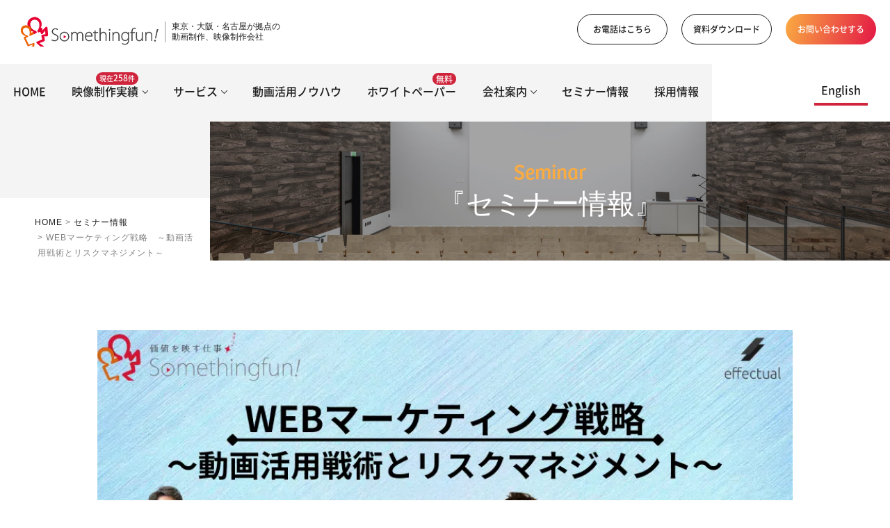

--- FILE ---
content_type: text/html; charset=UTF-8
request_url: https://www.somethingfun.co.jp/seminar/20221122
body_size: 18555
content:
<!DOCTYPE html>
<html lang="ja">

  <head>
    <!-- Google Tag Manager -->
    <script>
    (function(w, d, s, l, i) {
      w[l] = w[l] || [];
      w[l].push({
        'gtm.start': new Date().getTime(),
        event: 'gtm.js'
      });
      var f = d.getElementsByTagName(s)[0],
        j = d.createElement(s),
        dl = l != 'dataLayer' ? '&l=' + l : '';
      j.async = true;
      j.src =
        'https://www.googletagmanager.com/gtm.js?id=' + i + dl;
      f.parentNode.insertBefore(j, f);
    })(window, document, 'script', 'dataLayer', 'GTM-54VWW84');
    </script>
    <!-- End Google Tag Manager -->

    <script defer src="//script.secure-link.jp/swt/c31835668.js"></script>

    <meta charset="UTF-8">
    <meta name="viewport" content="width=device-width,initial-scale=1">
        <link rel="icon" href="https://www.somethingfun.co.jp/wp-content/themes/somethingfun2021/img/common/favicon.ico">

    <style>
    .timelineMessage__message {
      white-space: pre-wrap;
    }

    </style>
        <link rel="stylesheet" href="https://use.typekit.net/ajt0cae.css">
    <link rel="preload" as="font" href="https://www.somethingfun.co.jp/wp-content/themes/somethingfun2021/fonts/NotoSansCJKjp-Medium.woff2" crossorigin>
    <link rel="preload" as="font" href="https://www.somethingfun.co.jp/wp-content/themes/somethingfun2021/fonts/NotoSansCJKjp-Regular.woff2" crossorigin>
    <link rel="preload" as="font" href="https://www.somethingfun.co.jp/wp-content/themes/somethingfun2021/fonts/NotoSansCJKjp-Bold.woff2" crossorigin>

    <meta name='robots' content='index, follow, max-image-preview:large, max-snippet:-1, max-video-preview:-1' />

	<!-- This site is optimized with the Yoast SEO plugin v26.7 - https://yoast.com/wordpress/plugins/seo/ -->
	<title>WEBマーケティング戦略　～動画活用戦術とリスクマネジメント～ - 動画制作・映像制作ならサムシングファン｜大阪･東京･名古屋の動画DX®会社</title>
	<link rel="canonical" href="https://www.somethingfun.co.jp/seminar/20221122" />
	<meta property="og:locale" content="ja_JP" />
	<meta property="og:type" content="article" />
	<meta property="og:title" content="WEBマーケティング戦略　～動画活用戦術とリスクマネジメント～ - 動画制作・映像制作ならサムシングファン｜大阪･東京･名古屋の動画DX®会社" />
	<meta property="og:description" content="【セミナー開催のお知らせ】 Googleマイビジネスを活用した店舗の集客…" />
	<meta property="og:url" content="https://www.somethingfun.co.jp/seminar/20221122" />
	<meta property="og:site_name" content="動画制作・映像制作ならサムシングファン｜大阪･東京･名古屋の動画DX®会社" />
	<meta property="article:modified_time" content="2022-11-12T01:12:43+00:00" />
	<meta property="og:image" content="https://www.somethingfun.co.jp/wp-content/uploads/2022/11/6c866198c2eecf5ffd50a5f2ba93672f.png" />
	<meta property="og:image:width" content="960" />
	<meta property="og:image:height" content="540" />
	<meta property="og:image:type" content="image/png" />
	<meta name="twitter:card" content="summary_large_image" />
	<meta name="twitter:label1" content="推定読み取り時間" />
	<meta name="twitter:data1" content="2分" />
	<script type="application/ld+json" class="yoast-schema-graph">{"@context":"https://schema.org","@graph":[{"@type":"WebPage","@id":"https://www.somethingfun.co.jp/seminar/20221122","url":"https://www.somethingfun.co.jp/seminar/20221122","name":"WEBマーケティング戦略　～動画活用戦術とリスクマネジメント～ - 動画制作・映像制作ならサムシングファン｜大阪･東京･名古屋の動画DX®会社","isPartOf":{"@id":"https://www.somethingfun.co.jp/#website"},"primaryImageOfPage":{"@id":"https://www.somethingfun.co.jp/seminar/20221122#primaryimage"},"image":{"@id":"https://www.somethingfun.co.jp/seminar/20221122#primaryimage"},"thumbnailUrl":"https://www.somethingfun.co.jp/wp-content/uploads/2022/11/6c866198c2eecf5ffd50a5f2ba93672f.png","datePublished":"2022-11-11T02:26:09+00:00","dateModified":"2022-11-12T01:12:43+00:00","breadcrumb":{"@id":"https://www.somethingfun.co.jp/seminar/20221122#breadcrumb"},"inLanguage":"ja","potentialAction":[{"@type":"ReadAction","target":["https://www.somethingfun.co.jp/seminar/20221122"]}]},{"@type":"ImageObject","inLanguage":"ja","@id":"https://www.somethingfun.co.jp/seminar/20221122#primaryimage","url":"https://www.somethingfun.co.jp/wp-content/uploads/2022/11/6c866198c2eecf5ffd50a5f2ba93672f.png","contentUrl":"https://www.somethingfun.co.jp/wp-content/uploads/2022/11/6c866198c2eecf5ffd50a5f2ba93672f.png","width":960,"height":540},{"@type":"BreadcrumbList","@id":"https://www.somethingfun.co.jp/seminar/20221122#breadcrumb","itemListElement":[{"@type":"ListItem","position":1,"name":"HOME","item":"https://www.somethingfun.co.jp/"},{"@type":"ListItem","position":2,"name":"セミナー","item":"https://www.somethingfun.co.jp/seminar"},{"@type":"ListItem","position":3,"name":"WEBマーケティング戦略　～動画活用戦術とリスクマネジメント～"}]},{"@type":"WebSite","@id":"https://www.somethingfun.co.jp/#website","url":"https://www.somethingfun.co.jp/","name":"動画制作・映像制作ならサムシングファン｜大阪･東京･名古屋の動画DX®会社","description":"映像制作、ビデオ撮影、ビデオ制作のお問い合わせ、無料見積もり可能な大阪府大阪市の映像制作会社です。","publisher":{"@id":"https://www.somethingfun.co.jp/#organization"},"alternateName":"株式会社サムシングファン","potentialAction":[{"@type":"SearchAction","target":{"@type":"EntryPoint","urlTemplate":"https://www.somethingfun.co.jp/?s={search_term_string}"},"query-input":{"@type":"PropertyValueSpecification","valueRequired":true,"valueName":"search_term_string"}}],"inLanguage":"ja"},{"@type":"Organization","@id":"https://www.somethingfun.co.jp/#organization","name":"株式会社サムシングファン","url":"https://www.somethingfun.co.jp/","logo":{"@type":"ImageObject","inLanguage":"ja","@id":"https://www.somethingfun.co.jp/#/schema/logo/image/","url":"https://www.somethingfun.co.jp/wp-content/uploads/2021/04/ogp-e1619074237992.png","contentUrl":"https://www.somethingfun.co.jp/wp-content/uploads/2021/04/ogp-e1619074237992.png","width":660,"height":347,"caption":"株式会社サムシングファン"},"image":{"@id":"https://www.somethingfun.co.jp/#/schema/logo/image/"}}]}</script>
	<!-- / Yoast SEO plugin. -->


<link rel='dns-prefetch' href='//cdnjs.cloudflare.com' />
<link rel='dns-prefetch' href='//stats.wp.com' />
<link rel='preconnect' href='//c0.wp.com' />
<script type="text/javascript" id="wpp-js" src="https://www.somethingfun.co.jp/wp-content/plugins/wordpress-popular-posts/assets/js/wpp.min.js?ver=7.3.6" data-sampling="1" data-sampling-rate="100" data-api-url="https://www.somethingfun.co.jp/wp-json/wordpress-popular-posts" data-post-id="39063" data-token="4181040bc6" data-lang="0" data-debug="0"></script>
<link rel="alternate" title="oEmbed (JSON)" type="application/json+oembed" href="https://www.somethingfun.co.jp/wp-json/oembed/1.0/embed?url=https%3A%2F%2Fwww.somethingfun.co.jp%2Fseminar%2F20221122" />
<link rel="alternate" title="oEmbed (XML)" type="text/xml+oembed" href="https://www.somethingfun.co.jp/wp-json/oembed/1.0/embed?url=https%3A%2F%2Fwww.somethingfun.co.jp%2Fseminar%2F20221122&#038;format=xml" />
<style id='wp-img-auto-sizes-contain-inline-css' type='text/css'>
img:is([sizes=auto i],[sizes^="auto," i]){contain-intrinsic-size:3000px 1500px}
/*# sourceURL=wp-img-auto-sizes-contain-inline-css */
</style>
<link rel='stylesheet' id='wordpress-popular-posts-css-css' href='https://www.somethingfun.co.jp/wp-content/plugins/wordpress-popular-posts/assets/css/wpp.css?ver=7.3.6' type='text/css' media='all' />
<link rel='stylesheet' id='style-css' href='https://www.somethingfun.co.jp/wp-content/themes/somethingfun2021/style.css?ver=1.4.7' type='text/css' media='all' />
<link rel="https://api.w.org/" href="https://www.somethingfun.co.jp/wp-json/" /><link rel="alternate" title="JSON" type="application/json" href="https://www.somethingfun.co.jp/wp-json/wp/v2/seminar/39063" /><link rel="EditURI" type="application/rsd+xml" title="RSD" href="https://www.somethingfun.co.jp/xmlrpc.php?rsd" />
<meta name="generator" content="WordPress 6.9" />
<link rel='shortlink' href='https://www.somethingfun.co.jp/?p=39063' />
	<style>img#wpstats{display:none}</style>
		            <style id="wpp-loading-animation-styles">@-webkit-keyframes bgslide{from{background-position-x:0}to{background-position-x:-200%}}@keyframes bgslide{from{background-position-x:0}to{background-position-x:-200%}}.wpp-widget-block-placeholder,.wpp-shortcode-placeholder{margin:0 auto;width:60px;height:3px;background:#dd3737;background:linear-gradient(90deg,#dd3737 0%,#571313 10%,#dd3737 100%);background-size:200% auto;border-radius:3px;-webkit-animation:bgslide 1s infinite linear;animation:bgslide 1s infinite linear}</style>
            <noscript><style id="rocket-lazyload-nojs-css">.rll-youtube-player, [data-lazy-src]{display:none !important;}</style></noscript>    
    <meta name="facebook-domain-verification" content="zgc6q0nifwuuyrsmjpve3run93crc7" />
  <style id='global-styles-inline-css' type='text/css'>
:root{--wp--preset--aspect-ratio--square: 1;--wp--preset--aspect-ratio--4-3: 4/3;--wp--preset--aspect-ratio--3-4: 3/4;--wp--preset--aspect-ratio--3-2: 3/2;--wp--preset--aspect-ratio--2-3: 2/3;--wp--preset--aspect-ratio--16-9: 16/9;--wp--preset--aspect-ratio--9-16: 9/16;--wp--preset--color--black: #000000;--wp--preset--color--cyan-bluish-gray: #abb8c3;--wp--preset--color--white: #ffffff;--wp--preset--color--pale-pink: #f78da7;--wp--preset--color--vivid-red: #cf2e2e;--wp--preset--color--luminous-vivid-orange: #ff6900;--wp--preset--color--luminous-vivid-amber: #fcb900;--wp--preset--color--light-green-cyan: #7bdcb5;--wp--preset--color--vivid-green-cyan: #00d084;--wp--preset--color--pale-cyan-blue: #8ed1fc;--wp--preset--color--vivid-cyan-blue: #0693e3;--wp--preset--color--vivid-purple: #9b51e0;--wp--preset--gradient--vivid-cyan-blue-to-vivid-purple: linear-gradient(135deg,rgb(6,147,227) 0%,rgb(155,81,224) 100%);--wp--preset--gradient--light-green-cyan-to-vivid-green-cyan: linear-gradient(135deg,rgb(122,220,180) 0%,rgb(0,208,130) 100%);--wp--preset--gradient--luminous-vivid-amber-to-luminous-vivid-orange: linear-gradient(135deg,rgb(252,185,0) 0%,rgb(255,105,0) 100%);--wp--preset--gradient--luminous-vivid-orange-to-vivid-red: linear-gradient(135deg,rgb(255,105,0) 0%,rgb(207,46,46) 100%);--wp--preset--gradient--very-light-gray-to-cyan-bluish-gray: linear-gradient(135deg,rgb(238,238,238) 0%,rgb(169,184,195) 100%);--wp--preset--gradient--cool-to-warm-spectrum: linear-gradient(135deg,rgb(74,234,220) 0%,rgb(151,120,209) 20%,rgb(207,42,186) 40%,rgb(238,44,130) 60%,rgb(251,105,98) 80%,rgb(254,248,76) 100%);--wp--preset--gradient--blush-light-purple: linear-gradient(135deg,rgb(255,206,236) 0%,rgb(152,150,240) 100%);--wp--preset--gradient--blush-bordeaux: linear-gradient(135deg,rgb(254,205,165) 0%,rgb(254,45,45) 50%,rgb(107,0,62) 100%);--wp--preset--gradient--luminous-dusk: linear-gradient(135deg,rgb(255,203,112) 0%,rgb(199,81,192) 50%,rgb(65,88,208) 100%);--wp--preset--gradient--pale-ocean: linear-gradient(135deg,rgb(255,245,203) 0%,rgb(182,227,212) 50%,rgb(51,167,181) 100%);--wp--preset--gradient--electric-grass: linear-gradient(135deg,rgb(202,248,128) 0%,rgb(113,206,126) 100%);--wp--preset--gradient--midnight: linear-gradient(135deg,rgb(2,3,129) 0%,rgb(40,116,252) 100%);--wp--preset--font-size--small: 13px;--wp--preset--font-size--medium: 20px;--wp--preset--font-size--large: 36px;--wp--preset--font-size--x-large: 42px;--wp--preset--spacing--20: 0.44rem;--wp--preset--spacing--30: 0.67rem;--wp--preset--spacing--40: 1rem;--wp--preset--spacing--50: 1.5rem;--wp--preset--spacing--60: 2.25rem;--wp--preset--spacing--70: 3.38rem;--wp--preset--spacing--80: 5.06rem;--wp--preset--shadow--natural: 6px 6px 9px rgba(0, 0, 0, 0.2);--wp--preset--shadow--deep: 12px 12px 50px rgba(0, 0, 0, 0.4);--wp--preset--shadow--sharp: 6px 6px 0px rgba(0, 0, 0, 0.2);--wp--preset--shadow--outlined: 6px 6px 0px -3px rgb(255, 255, 255), 6px 6px rgb(0, 0, 0);--wp--preset--shadow--crisp: 6px 6px 0px rgb(0, 0, 0);}:where(.is-layout-flex){gap: 0.5em;}:where(.is-layout-grid){gap: 0.5em;}body .is-layout-flex{display: flex;}.is-layout-flex{flex-wrap: wrap;align-items: center;}.is-layout-flex > :is(*, div){margin: 0;}body .is-layout-grid{display: grid;}.is-layout-grid > :is(*, div){margin: 0;}:where(.wp-block-columns.is-layout-flex){gap: 2em;}:where(.wp-block-columns.is-layout-grid){gap: 2em;}:where(.wp-block-post-template.is-layout-flex){gap: 1.25em;}:where(.wp-block-post-template.is-layout-grid){gap: 1.25em;}.has-black-color{color: var(--wp--preset--color--black) !important;}.has-cyan-bluish-gray-color{color: var(--wp--preset--color--cyan-bluish-gray) !important;}.has-white-color{color: var(--wp--preset--color--white) !important;}.has-pale-pink-color{color: var(--wp--preset--color--pale-pink) !important;}.has-vivid-red-color{color: var(--wp--preset--color--vivid-red) !important;}.has-luminous-vivid-orange-color{color: var(--wp--preset--color--luminous-vivid-orange) !important;}.has-luminous-vivid-amber-color{color: var(--wp--preset--color--luminous-vivid-amber) !important;}.has-light-green-cyan-color{color: var(--wp--preset--color--light-green-cyan) !important;}.has-vivid-green-cyan-color{color: var(--wp--preset--color--vivid-green-cyan) !important;}.has-pale-cyan-blue-color{color: var(--wp--preset--color--pale-cyan-blue) !important;}.has-vivid-cyan-blue-color{color: var(--wp--preset--color--vivid-cyan-blue) !important;}.has-vivid-purple-color{color: var(--wp--preset--color--vivid-purple) !important;}.has-black-background-color{background-color: var(--wp--preset--color--black) !important;}.has-cyan-bluish-gray-background-color{background-color: var(--wp--preset--color--cyan-bluish-gray) !important;}.has-white-background-color{background-color: var(--wp--preset--color--white) !important;}.has-pale-pink-background-color{background-color: var(--wp--preset--color--pale-pink) !important;}.has-vivid-red-background-color{background-color: var(--wp--preset--color--vivid-red) !important;}.has-luminous-vivid-orange-background-color{background-color: var(--wp--preset--color--luminous-vivid-orange) !important;}.has-luminous-vivid-amber-background-color{background-color: var(--wp--preset--color--luminous-vivid-amber) !important;}.has-light-green-cyan-background-color{background-color: var(--wp--preset--color--light-green-cyan) !important;}.has-vivid-green-cyan-background-color{background-color: var(--wp--preset--color--vivid-green-cyan) !important;}.has-pale-cyan-blue-background-color{background-color: var(--wp--preset--color--pale-cyan-blue) !important;}.has-vivid-cyan-blue-background-color{background-color: var(--wp--preset--color--vivid-cyan-blue) !important;}.has-vivid-purple-background-color{background-color: var(--wp--preset--color--vivid-purple) !important;}.has-black-border-color{border-color: var(--wp--preset--color--black) !important;}.has-cyan-bluish-gray-border-color{border-color: var(--wp--preset--color--cyan-bluish-gray) !important;}.has-white-border-color{border-color: var(--wp--preset--color--white) !important;}.has-pale-pink-border-color{border-color: var(--wp--preset--color--pale-pink) !important;}.has-vivid-red-border-color{border-color: var(--wp--preset--color--vivid-red) !important;}.has-luminous-vivid-orange-border-color{border-color: var(--wp--preset--color--luminous-vivid-orange) !important;}.has-luminous-vivid-amber-border-color{border-color: var(--wp--preset--color--luminous-vivid-amber) !important;}.has-light-green-cyan-border-color{border-color: var(--wp--preset--color--light-green-cyan) !important;}.has-vivid-green-cyan-border-color{border-color: var(--wp--preset--color--vivid-green-cyan) !important;}.has-pale-cyan-blue-border-color{border-color: var(--wp--preset--color--pale-cyan-blue) !important;}.has-vivid-cyan-blue-border-color{border-color: var(--wp--preset--color--vivid-cyan-blue) !important;}.has-vivid-purple-border-color{border-color: var(--wp--preset--color--vivid-purple) !important;}.has-vivid-cyan-blue-to-vivid-purple-gradient-background{background: var(--wp--preset--gradient--vivid-cyan-blue-to-vivid-purple) !important;}.has-light-green-cyan-to-vivid-green-cyan-gradient-background{background: var(--wp--preset--gradient--light-green-cyan-to-vivid-green-cyan) !important;}.has-luminous-vivid-amber-to-luminous-vivid-orange-gradient-background{background: var(--wp--preset--gradient--luminous-vivid-amber-to-luminous-vivid-orange) !important;}.has-luminous-vivid-orange-to-vivid-red-gradient-background{background: var(--wp--preset--gradient--luminous-vivid-orange-to-vivid-red) !important;}.has-very-light-gray-to-cyan-bluish-gray-gradient-background{background: var(--wp--preset--gradient--very-light-gray-to-cyan-bluish-gray) !important;}.has-cool-to-warm-spectrum-gradient-background{background: var(--wp--preset--gradient--cool-to-warm-spectrum) !important;}.has-blush-light-purple-gradient-background{background: var(--wp--preset--gradient--blush-light-purple) !important;}.has-blush-bordeaux-gradient-background{background: var(--wp--preset--gradient--blush-bordeaux) !important;}.has-luminous-dusk-gradient-background{background: var(--wp--preset--gradient--luminous-dusk) !important;}.has-pale-ocean-gradient-background{background: var(--wp--preset--gradient--pale-ocean) !important;}.has-electric-grass-gradient-background{background: var(--wp--preset--gradient--electric-grass) !important;}.has-midnight-gradient-background{background: var(--wp--preset--gradient--midnight) !important;}.has-small-font-size{font-size: var(--wp--preset--font-size--small) !important;}.has-medium-font-size{font-size: var(--wp--preset--font-size--medium) !important;}.has-large-font-size{font-size: var(--wp--preset--font-size--large) !important;}.has-x-large-font-size{font-size: var(--wp--preset--font-size--x-large) !important;}
/*# sourceURL=global-styles-inline-css */
</style>
</head>

  <body class="wp-singular seminar-template-default single single-seminar postid-39063 wp-theme-somethingfun2021">
    <!-- Google Tag Manager (noscript) -->
    <noscript><iframe src="https://www.googletagmanager.com/ns.html?id=GTM-54VWW84" height="0" width="0"
        style="display:none;visibility:hidden"></iframe></noscript>
    <!-- End Google Tag Manager (noscript) -->
        <header class="header js-header">
            <div class="header__logo">
        <a href="https://www.somethingfun.co.jp/"><img width="217" height="49" src="data:image/svg+xml,%3Csvg%20xmlns='http://www.w3.org/2000/svg'%20viewBox='0%200%20217%2049'%3E%3C/svg%3E"
            alt="株式会社サムシングファン" data-lazy-src="https://www.somethingfun.co.jp/wp-content/themes/somethingfun2021/img/common/logo.png?ver2"><noscript><img width="217" height="49" src="https://www.somethingfun.co.jp/wp-content/themes/somethingfun2021/img/common/logo.png?ver2"
            alt="株式会社サムシングファン"></noscript></a>
        <p class="header__des">東京・大阪・名古屋が拠点の<br>
          動画制作、映像制作会社</p>
      </div>
                  <nav class="header__nav">
        <ul>
          <li class="header__en -md">
                        <a href="https://www.somethingfun.co.jp/en">English</a>
                      </li>
          <li><a href="#" class="js-pctelbtn btn -header -hover-grad"><span>お電話はこちら</span></a></li>

          <li><a target="_blank" href="https://www.somethingfun.co.jp/cv-test?c=wf07386703&slug=20221122"
              class="btn -header -hover-grad">資料ダウンロード</a></li>
          <li><a target="_blank" href="https://www.somethingfun.co.jp/cv-test?c=wf02933053&slug=20221122"
              class="btn -header -grad">お問い合わせする</a></li>
        </ul>
      </nav>
      <nav class="header2__nav-sp">
        <ul>

          <li>
            <a target="_blank" href="https://www.somethingfun.co.jp/cv-test?c=wf02933053">
              <svg width="24" height="18" viewBox="0 0 24 18">
                <path d="M0,3V21H24V3ZM21.518,5,12,12.713,2.482,5H21.518ZM2,19V7.183l10,8.1,10-8.1V19Z"
                  transform="translate(0 -3)" />
              </svg>
            </a>
          </li>
          <li>
            <button class="sp-menu" id="drawer_btn">
              <span class="sp-menu__bar-1"></span>
              <span class="sp-menu__bar-2"></span>
              <span class="sp-menu__bar-3"></span>
            </button>
          </li>
        </ul>
      </nav>
                  <nav class="drawer2" id="drawer">
        <ul class="drawer2__list">
          <li><a href="https://www.somethingfun.co.jp">HOME</a></li>
          <li>
            <a href="https://www.somethingfun.co.jp/cases">映像制作実績<span
                class="case-num">現在<span>258</span>件</span></a>
          </li>
          <li>
            <a href="https://www.somethingfun.co.jp/customers">お客様の声</a>
          </li>
          <li><a href="https://www.somethingfun.co.jp/service">サービス</a></li>
          <li class="drawer2__rec -sp"><a
              href="https://www.somethingfun.co.jp/video-utilization">動画DX®︎のススメ</a></li>
          <li><a href="https://www.somethingfun.co.jp/video_tips">動画活用ノウハウ</a></li>
          <li><a href="https://www.somethingfun.co.jp/whplist">ホワイトペーパー<span class="case-num -free">無料</span></a></li>
          <li><a href="https://www.somethingfun.co.jp/company/">会社案内</a></li>
          <li><a href="https://www.somethingfun.co.jp/seminar/">セミナー情報</a></li>
          <li><a href="https://www.somethingfun.co.jp/recruit/">採用情報</a></li>
          <li class="header__en -sp u-hidden-pc">
                        <a href="https://www.somethingfun.co.jp/en">English</a>
                      </li>
        </ul>
      </nav>
      <div class="drawer2__shade" id="drawer_shade"></div>
      <div class="js-pctel pctel__wrap">
        <div class="box-a">

          <div class="box-a__body">
            <div class="box-a__body-inner pctel">
              <svg class="js-spyelclose pctel__close u-hidden-pc" width="14" viewBox="0 0 512.001 512.001">
                <path
                  d="M284.286 256.002L506.143 34.144c7.811-7.811 7.811-20.475 0-28.285-7.811-7.81-20.475-7.811-28.285 0L256 227.717 34.143 5.859c-7.811-7.811-20.475-7.811-28.285 0-7.81 7.811-7.811 20.475 0 28.285l221.857 221.857L5.858 477.859c-7.811 7.811-7.811 20.475 0 28.285a19.938 19.938 0 0014.143 5.857 19.94 19.94 0 0014.143-5.857L256 284.287l221.857 221.857c3.905 3.905 9.024 5.857 14.143 5.857s10.237-1.952 14.143-5.857c7.811-7.811 7.811-20.475 0-28.285L284.286 256.002z" />
              </svg>
              <p class="pctel__text-1">お電話でのお問い合わせ無料</p>
              <p class="pctel__text-2">受付時間　平日　<span>10:00~19:00</span></p>

              <div class="pctel__unit">
                <p class="pctel__branch-en">Tokyo</p>
                <p class="pctel__branch">東京</p>
                <p class="pctel__tel"><a class="tel__link" href="tel:0362615375">03-6261-5375</a></p>
              </div>
              <div class="pctel__unit">
                <p class="pctel__branch-en">Osaka</p>
                <p class="pctel__branch">大阪</p>
                <p class="pctel__tel"> <a class="tel__link" href="tel:0664553633">06-6455-3633</a></p>
              </div>
              <div class="pctel__unit">
                <p class="pctel__branch-en">Nagoya</p>
                <p class="pctel__branch">名古屋</p>
                <p class="pctel__tel"> <a class="tel__link" href="tel:0526845990">052-684-5990</a></p>
              </div>

            </div>
          </div>
        </div>
      </div>

    </header>
    <div class="header__en -pc">
            <a href="https://www.somethingfun.co.jp/en">English</a>
          </div>
    <nav class="gnav gnav2">
  <ul>
  <li><a href="https://www.somethingfun.co.jp">HOME</a></li>
  <li>
    <ul>
      <li class="drop_inner">
        <div class="tit"><a href="https://www.somethingfun.co.jp/cases">映像制作実績TOP</a></div>
        <div class="">
          <div class="wrap-cases-category">
            <span class="stit">よく検索されるカテゴリ</span>
            <ul class="flex">
              <li><a href="https://www.somethingfun.co.jp/cases?_sft_case_cate_use=service"
                  class="btn-category"><span>商品・サービス紹介</span></a></li>
              <li><a href="https://www.somethingfun.co.jp/cases?_sft_case_cate_use=branding"
                  class="btn-category"><span>ブランディング</span></a></li>
              <li><a href="https://www.somethingfun.co.jp/cases?_sft_case_cate_use=recruit"
                  class="btn-category"><span>リクルート(採用)</span></a></li>
              <li><a href="https://www.somethingfun.co.jp/cases?_sft_case_cate_use=pr"
                  class="btn-category"><span>広報PR・IR・動画広告</span></a></li>
              <li><a href="https://www.somethingfun.co.jp/cases?_sft_case_cate_use=elearning"
                  class="btn-category"><span>教育・Eラーニング</span></a></li>
              <li><a href="https://www.somethingfun.co.jp/cases?_sft_case_cate_type=animation"
                  class="btn-category"><span>アニメーション</span></a></li>
              <li><a href="https://www.somethingfun.co.jp/cases?_sft_case_cate_image=moving"
                  class="btn-category"><span>感動的</span></a></li>
              <li><a href="https://www.somethingfun.co.jp/cases?_sft_case_cate_image=cool"
                  class="btn-category"><span>かっこいい</span></a></li>
              <li><a href="https://www.somethingfun.co.jp/cases?_sft_case_cate_genre=it" class="btn-category"><span>IT /
                    ソフトウェア</span></a></li>
              <li><a href="https://www.somethingfun.co.jp/cases?_sft_case_cate_fee=0-30"
                  class="btn-category"><span>〜30万円</span></a></li>


            </ul>
          </div>
          <div class="wrap-cases-customers">
            <span class="stit"><a href="https://www.somethingfun.co.jp/customers">お客様の声</a></span>
          </div>
        </div>
      </li>
    </ul>
    <a class="-parent" href="https://www.somethingfun.co.jp/cases">映像制作実績<span
        class="case-num">現在<span>258</span>件</span></a>




  </li>
  <li class="nav-item">
    <ul class="">
      <li class="drop_inner">
        <div class="tit -service"><a href="https://www.somethingfun.co.jp/service">サービスTOP</a></div>
        <div class="grid grid-4col">
          <div class="wrap-menu-video">
            <span class="stit -service">動画制作・映像制作</span>
            <ul class="flex menu-service-list -lg">
              <li><a href="https://www.somethingfun.co.jp/service/videoproduction"><img
                    src="data:image/svg+xml,%3Csvg%20xmlns='http://www.w3.org/2000/svg'%20viewBox='0%200%2080%2060'%3E%3C/svg%3E" alt="動画制作" class="thumb" width="80px"
                    height="60px" data-lazy-src="https://www.somethingfun.co.jp/wp-content/themes/somethingfun2021/img/common/nav-service-videoproduction.png"><noscript><img
                    src="https://www.somethingfun.co.jp/wp-content/themes/somethingfun2021/img/common/nav-service-videoproduction.png" alt="動画制作" class="thumb" width="80px"
                    height="60px"></noscript><span>動画・映像制作</span></a></li>
              <li><a href="https://www.somethingfun.co.jp/service/live"><img src="data:image/svg+xml,%3Csvg%20xmlns='http://www.w3.org/2000/svg'%20viewBox='0%200%2080%2060'%3E%3C/svg%3E"
                    alt="LIVE配信" class="thumb" width="80px" height="60px" data-lazy-src="https://www.somethingfun.co.jp/wp-content/themes/somethingfun2021/img/common/nav-service-live.png"><noscript><img src="https://www.somethingfun.co.jp/wp-content/themes/somethingfun2021/img/common/nav-service-live.png"
                    alt="LIVE配信" class="thumb" width="80px" height="60px"></noscript><span>LIVE配信</span></a></li>
              <li><a href="https://www.somethingfun.co.jp/service/drone"><img src="data:image/svg+xml,%3Csvg%20xmlns='http://www.w3.org/2000/svg'%20viewBox='0%200%2080%2060'%3E%3C/svg%3E"
                    alt="ドローン撮影" class="thumb" width="80px" height="60px" data-lazy-src="https://www.somethingfun.co.jp/wp-content/themes/somethingfun2021/img/common/nav-service-drone.png"><noscript><img src="https://www.somethingfun.co.jp/wp-content/themes/somethingfun2021/img/common/nav-service-drone.png"
                    alt="ドローン撮影" class="thumb" width="80px" height="60px"></noscript><span>ドローン撮影</span></a></li>
              <li><a href="https://www.somethingfun.co.jp/service/studio"><img src="data:image/svg+xml,%3Csvg%20xmlns='http://www.w3.org/2000/svg'%20viewBox='0%200%2080%2060'%3E%3C/svg%3E"
                    alt="スタジオ収録" class="thumb" width="80px" height="60px" data-lazy-src="https://www.somethingfun.co.jp/wp-content/themes/somethingfun2021/img/common/nav-service-studio.png"><noscript><img src="https://www.somethingfun.co.jp/wp-content/themes/somethingfun2021/img/common/nav-service-studio.png"
                    alt="スタジオ収録" class="thumb" width="80px" height="60px"></noscript><span>スタジオ収録</span></a></li>
              <li><a href="https://www.somethingfun.co.jp/service/vend"><img src="data:image/svg+xml,%3Csvg%20xmlns='http://www.w3.org/2000/svg'%20viewBox='0%200%2080%2060'%3E%3C/svg%3E"
                    alt="30秒のアニメーション動画VEND" class="thumb" width="80px"
                    height="60px" data-lazy-src="https://www.somethingfun.co.jp/wp-content/themes/somethingfun2021/img/common/nav-service-vend.png"><noscript><img src="https://www.somethingfun.co.jp/wp-content/themes/somethingfun2021/img/common/nav-service-vend.png"
                    alt="30秒のアニメーション動画VEND" class="thumb" width="80px"
                    height="60px"></noscript><span>30秒のアニメーション動画<br>VEND</span></a>
              </li>
              <li><a target="_blank" href="https://www.moviesupport.jp/"><img
                    src="data:image/svg+xml,%3Csvg%20xmlns='http://www.w3.org/2000/svg'%20viewBox='0%200%2080%2060'%3E%3C/svg%3E" alt="映像制作者育成" class="thumb" width="80px"
                    height="60px" data-lazy-src="https://www.somethingfun.co.jp/wp-content/themes/somethingfun2021/img/common/nav-service-education.png"><noscript><img
                    src="https://www.somethingfun.co.jp/wp-content/themes/somethingfun2021/img/common/nav-service-education.png" alt="映像制作者育成" class="thumb" width="80px"
                    height="60px"></noscript><span>映像制作者育成</span></a></li>
              <li><a target="_blank" href="https://www.somethingfun.co.jp/dooonut"><img
                    src="data:image/svg+xml,%3Csvg%20xmlns='http://www.w3.org/2000/svg'%20viewBox='0%200%2080%2060'%3E%3C/svg%3E" alt="動画分析ツールDOOONUT(ドーナツ)" class="thumb"
                    width="80px" height="60px" data-lazy-src="https://www.somethingfun.co.jp/wp-content/themes/somethingfun2021/img/common/nav-service-dooonut.png"><noscript><img
                    src="https://www.somethingfun.co.jp/wp-content/themes/somethingfun2021/img/common/nav-service-dooonut.png" alt="動画分析ツールDOOONUT(ドーナツ)" class="thumb"
                    width="80px" height="60px"></noscript><span>動画分析ツールDOOONUT<br> (ドーナツ)</span></a></li>
              <li><a href="https://www.somethingfun.co.jp/video-utilization"><img src="data:image/svg+xml,%3Csvg%20xmlns='http://www.w3.org/2000/svg'%20viewBox='0%200%2080%2060'%3E%3C/svg%3E"
                    alt="動画DX®のススメ" class="thumb" width="80px" height="60px" data-lazy-src="https://www.somethingfun.co.jp/wp-content/themes/somethingfun2021/img/common/nav-service-dx.png"><noscript><img src="https://www.somethingfun.co.jp/wp-content/themes/somethingfun2021/img/common/nav-service-dx.png"
                    alt="動画DX®のススメ" class="thumb" width="80px" height="60px"></noscript><span>動画DX®のススメ</span></a></li>
            </ul>
          </div>
          <div class="wrap-menu-creator">
            <span class="stit -service">クリエイターエージェンシー</span>
            <ul class="flex menu-service-list">
              <li><a target="_blank" href="https://www.somethingfun.co.jp/liver-marketing"><img
                    src="data:image/svg+xml,%3Csvg%20xmlns='http://www.w3.org/2000/svg'%20viewBox='0%200%2080%2060'%3E%3C/svg%3E" alt="ライバーマーケティング、ライバーマネジメント" class="thumb"
                    width="80px" height="60px" data-lazy-src="https://www.somethingfun.co.jp/wp-content/themes/somethingfun2021/img/common/nav-service-liver.png"><noscript><img
                    src="https://www.somethingfun.co.jp/wp-content/themes/somethingfun2021/img/common/nav-service-liver.png" alt="ライバーマーケティング、ライバーマネジメント" class="thumb"
                    width="80px" height="60px"></noscript><span>ライバーマーケティング・ライバーマネジメント</span></a></li>
              <li><a target="_blank" href="https://www.somethingfun.co.jp/service/hr_client"><img
                    src="data:image/svg+xml,%3Csvg%20xmlns='http://www.w3.org/2000/svg'%20viewBox='0%200%2080%2060'%3E%3C/svg%3E" alt="動画クリエイター派遣　サムジョブ" class="thumb" width="80px"
                    height="60px" data-lazy-src="https://www.somethingfun.co.jp/wp-content/themes/somethingfun2021/img/common/nav-service-somejob.png"><noscript><img
                    src="https://www.somethingfun.co.jp/wp-content/themes/somethingfun2021/img/common/nav-service-somejob.png" alt="動画クリエイター派遣　サムジョブ" class="thumb" width="80px"
                    height="60px"></noscript><span>動画クリエイター<br>派遣 サムジョブ</span></a>
              </li>
              <li><a target="_blank" href="https://www.somethingfun.co.jp/service/hr"><img
                    src="data:image/svg+xml,%3Csvg%20xmlns='http://www.w3.org/2000/svg'%20viewBox='0%200%2080%2060'%3E%3C/svg%3E" alt="動画クリエイター登録、募集" class="thumb"
                    width="80px" height="60px" data-lazy-src="https://www.somethingfun.co.jp/wp-content/themes/somethingfun2021/img/common/nav-service-register.jpg?20240221"><noscript><img
                    src="https://www.somethingfun.co.jp/wp-content/themes/somethingfun2021/img/common/nav-service-register.jpg?20240221" alt="動画クリエイター登録、募集" class="thumb"
                    width="80px" height="60px"></noscript><span>動画クリエイター<br>登録・募集</span></a></li>
              <li><a target="_blank" href="https://www.somethingfun.co.jp/vubble"><img src="data:image/svg+xml,%3Csvg%20xmlns='http://www.w3.org/2000/svg'%20viewBox='0%200%2080%2060'%3E%3C/svg%3E" alt="Vubble"
                    class="thumb" width="80px" height="60px" data-lazy-src="https://www.somethingfun.co.jp/wp-content/themes/somethingfun2021/img/top/vubble.jpg"><noscript><img src="https://www.somethingfun.co.jp/wp-content/themes/somethingfun2021/img/top/vubble.jpg" alt="Vubble"
                    class="thumb" width="80px" height="60px"></noscript><span>VTuber事務所<br>Vubble</span></a></li>

            </ul>
          </div>
          <div class="wrap-menu-serviceother">
            <span class="stit -service">その他</span>
            <ul class="flex menu-service-list">
              <li><a href="https://www.somethingfun.co.jp/service/sns"><img src=" https://www.somethingfun.co.jp/wp-content/themes/somethingfun2021/img/common/nav-service-ad.png"
                    alt="広告運用代行" class="thumb" width="80px" height="60px" data-lazy-src="https://www.somethingfun.co.jp/wp-content/themes/somethingfun2021/img/common/nav-service-ad.png"><noscript><img src=" https://www.somethingfun.co.jp/wp-content/themes/somethingfun2021/img/common/nav-service-ad.png"
                    alt="広告運用代行" class="thumb" width="80px" height="60px"></noscript><span>広告運用代行</span></a></li>
              <li><a href="https://www.somethingfun.co.jp/service/other#youtube"><img
                    src="data:image/svg+xml,%3Csvg%20xmlns='http://www.w3.org/2000/svg'%20viewBox='0%200%2080%2060'%3E%3C/svg%3E" alt="YouTubeチャンネル運営代行" class="thumb" width="80px"
                    height="60px" data-lazy-src="https://www.somethingfun.co.jp/wp-content/themes/somethingfun2021/img/common/nav-service-youtube.png"><noscript><img
                    src="https://www.somethingfun.co.jp/wp-content/themes/somethingfun2021/img/common/nav-service-youtube.png" alt="YouTubeチャンネル運営代行" class="thumb" width="80px"
                    height="60px"></noscript><span>YouTubeチャンネル運営代行</span></a></li>
              <li><a target="_blank" href="https://www.somethingfun.co.jp/lp/tiktok"><img src="data:image/svg+xml,%3Csvg%20xmlns='http://www.w3.org/2000/svg'%20viewBox='0%200%2080%2060'%3E%3C/svg%3E"
                    alt="TikTok（ショート動画）チャンネル運営代行" class="thumb" width="80px"
                    height="60px" data-lazy-src="https://www.somethingfun.co.jp/wp-content/themes/somethingfun2021/img/common/tiktok.jpg"><noscript><img src="https://www.somethingfun.co.jp/wp-content/themes/somethingfun2021/img/common/tiktok.jpg"
                    alt="TikTok（ショート動画）チャンネル運営代行" class="thumb" width="80px"
                    height="60px"></noscript><span>TikTok（ショート動画）チャンネル運営代行</span></a></li>

              <li><a href="https://www.somethingfun.co.jp/service/other#ownedmedia"><img
                    src="data:image/svg+xml,%3Csvg%20xmlns='http://www.w3.org/2000/svg'%20viewBox='0%200%2080%2060'%3E%3C/svg%3E" alt="オウンドメディア構築" class="thumb" width="80px"
                    height="60px" data-lazy-src="https://www.somethingfun.co.jp/wp-content/themes/somethingfun2021/img/common/nav-service-owned.png"><noscript><img
                    src="https://www.somethingfun.co.jp/wp-content/themes/somethingfun2021/img/common/nav-service-owned.png" alt="オウンドメディア構築" class="thumb" width="80px"
                    height="60px"></noscript><span>オウンドメディア<br>構築</span></a></li>
              <li><a href="https://www.somethingfun.co.jp/service/other#website"><img src="data:image/svg+xml,%3Csvg%20xmlns='http://www.w3.org/2000/svg'%20viewBox='0%200%2080%2060'%3E%3C/svg%3E"
                    alt="WEB制作" class="thumb" width="80px" height="60px" data-lazy-src="https://www.somethingfun.co.jp/wp-content/themes/somethingfun2021/img/common/nav-service-web.png"><noscript><img src="https://www.somethingfun.co.jp/wp-content/themes/somethingfun2021/img/common/nav-service-web.png"
                    alt="WEB制作" class="thumb" width="80px" height="60px"></noscript><span>WEBサイト制作</span></a></li>
            </ul>
          </div>
        </div>
      </li>
    </ul>
    <a class="-parent" href="https://www.somethingfun.co.jp/service">サービス</a>

  </li>
  <li><a href="https://www.somethingfun.co.jp/video_tips">動画活用ノウハウ</a></li>
  <li><a href="https://www.somethingfun.co.jp/whplist">ホワイトペーパー<span class="case-num -free"><span>無料</span></span></a></li>
  <li>
    <ul class="">
      <li class="drop_inner">
        <div class="tit"><a href="https://www.somethingfun.co.jp/company">会社案内TOP</a></div>
        <div class="wrap-menu-company">
          <ul class="flex menu-company-list">
            <li><a href="https://www.somethingfun.co.jp/company/somethingfun"><img
                  src="data:image/svg+xml,%3Csvg%20xmlns='http://www.w3.org/2000/svg'%20viewBox='0%200%20100%2075'%3E%3C/svg%3E" alt="サムシングファンを知る" width="100px" height="75px"
                  class="thumb" data-lazy-src="https://www.somethingfun.co.jp/wp-content/themes/somethingfun2021/img/common/nav-company-somethingfun.png"><noscript><img
                  src="https://www.somethingfun.co.jp/wp-content/themes/somethingfun2021/img/common/nav-company-somethingfun.png" alt="サムシングファンを知る" width="100px" height="75px"
                  class="thumb"></noscript><span>サムシングファンを知る</span></a></li>
            <li><a href="https://www.somethingfun.co.jp/company/profile"><img src="data:image/svg+xml,%3Csvg%20xmlns='http://www.w3.org/2000/svg'%20viewBox='0%200%20100%2075'%3E%3C/svg%3E"
                  class="thumb" alt="会社情報" width="100px" height="75px" data-lazy-src="https://www.somethingfun.co.jp/wp-content/themes/somethingfun2021/img/common/nav-company-profile.png"><noscript><img src="https://www.somethingfun.co.jp/wp-content/themes/somethingfun2021/img/common/nav-company-profile.png"
                  class="thumb" alt="会社情報" width="100px" height="75px"></noscript><span>会社情報</span></a></li>
            <li><a href="https://www.somethingfun.co.jp/company/member#ceo"><img src="data:image/svg+xml,%3Csvg%20xmlns='http://www.w3.org/2000/svg'%20viewBox='0%200%20100%2075'%3E%3C/svg%3E"
                  class="thumb" alt="代表メッセージ" width="100px" height="75px" data-lazy-src="https://www.somethingfun.co.jp/wp-content/themes/somethingfun2021/img/common/nav-company-ceo.png"><noscript><img src="https://www.somethingfun.co.jp/wp-content/themes/somethingfun2021/img/common/nav-company-ceo.png"
                  class="thumb" alt="代表メッセージ" width="100px" height="75px"></noscript><span>代表メッセージ</span></a></li>
            <li><a href="https://www.somethingfun.co.jp/company/member"><img src="data:image/svg+xml,%3Csvg%20xmlns='http://www.w3.org/2000/svg'%20viewBox='0%200%20100%2075'%3E%3C/svg%3E"
                  class="thumb" alt="ディレクター紹介" width="100px" height="75px" data-lazy-src="https://www.somethingfun.co.jp/wp-content/themes/somethingfun2021/img/common/nav-company-member.png"><noscript><img src="https://www.somethingfun.co.jp/wp-content/themes/somethingfun2021/img/common/nav-company-member.png"
                  class="thumb" alt="ディレクター紹介" width="100px" height="75px"></noscript><span>ディレクター紹介</span></a></li>
            <li><a href="https://www.somethingfun.co.jp/company/history"><img src="data:image/svg+xml,%3Csvg%20xmlns='http://www.w3.org/2000/svg'%20viewBox='0%200%20100%2075'%3E%3C/svg%3E"
                  class="thumb" alt="会社沿革" width="100px" height="75px" data-lazy-src="https://www.somethingfun.co.jp/wp-content/themes/somethingfun2021/img/common/nav-company-history.png"><noscript><img src="https://www.somethingfun.co.jp/wp-content/themes/somethingfun2021/img/common/nav-company-history.png"
                  class="thumb" alt="会社沿革" width="100px" height="75px"></noscript><span>会社沿革</span></a></li>
            <li><a target="_blank" href="https://itnomikai.com/"><img src="data:image/svg+xml,%3Csvg%20xmlns='http://www.w3.org/2000/svg'%20viewBox='0%200%20100%2075'%3E%3C/svg%3E"
                  class="thumb" alt="IT飲み会" width="100px" height="75px" data-lazy-src="https://www.somethingfun.co.jp/wp-content/themes/somethingfun2021/img/common/nav-company-itnomikai.png"><noscript><img src="https://www.somethingfun.co.jp/wp-content/themes/somethingfun2021/img/common/nav-company-itnomikai.png"
                  class="thumb" alt="IT飲み会" width="100px" height="75px"></noscript><span>IT飲み会</span></a></li>
            <li><a href="https://www.somethingfun.co.jp/recruit"><img src="data:image/svg+xml,%3Csvg%20xmlns='http://www.w3.org/2000/svg'%20viewBox='0%200%20100%2075'%3E%3C/svg%3E" class="thumb"
                  alt="採用情報" width="100px" height="75px" data-lazy-src="https://www.somethingfun.co.jp/wp-content/themes/somethingfun2021/img/common/nav-company-recruit.png"><noscript><img src="https://www.somethingfun.co.jp/wp-content/themes/somethingfun2021/img/common/nav-company-recruit.png" class="thumb"
                  alt="採用情報" width="100px" height="75px"></noscript><span>採用情報</span></a></li>
            <li><a href="https://www.somethingfun.co.jp/company/csr"><img src="data:image/svg+xml,%3Csvg%20xmlns='http://www.w3.org/2000/svg'%20viewBox='0%200%20100%2075'%3E%3C/svg%3E" class="thumb"
                  alt="動画deCSR" width="100px" height="75px" data-lazy-src="https://www.somethingfun.co.jp/wp-content/themes/somethingfun2021/img/common/nav-company-csr.png"><noscript><img src="https://www.somethingfun.co.jp/wp-content/themes/somethingfun2021/img/common/nav-company-csr.png" class="thumb"
                  alt="動画deCSR" width="100px" height="75px"></noscript><span>動画deCSR</span></a></li>
          </ul>
        </div>
      </li>
    </ul>
    <a class="-parent" href="https://www.somethingfun.co.jp/company">会社案内</a>

  </li>



  <li><a href="https://www.somethingfun.co.jp/seminar">セミナー情報</a></li>
  <li><a href="https://www.somethingfun.co.jp/recruit">採用情報</a></li>

</ul>
</nav>
<header class="keyvisuals">
  <div class="keyvisuals__breadcrumb">
    <ul class="breadcrumb">
      <li>
        <a href="https://www.somethingfun.co.jp">HOME</a>
      </li>
      <li><a href="https://www.somethingfun.co.jp/seminar">セミナー情報</a></li>
      <li>WEBマーケティング戦略　～動画活用戦術とリスクマネジメント～</li>
    </ul>
  </div>
  <div data-bg="https://www.somethingfun.co.jp/wp-content/themes/somethingfun2021/img/seminar/index_kv@2x.jpg" class="keyvisuals__title rocket-lazyload"
    style="">
    <div class="keyvisuals__text">
      <span class="u-bree u-orange">Seminar</span>
      <div class="keyvisuals__text__h1">『セミナー情報』</div>
    </div>
  </div>
</header>
<main class="main u-mt-100 u-mt-50-sp">
  <div class="container">
        <article class="article">
            <div class="article__thumb"><picture class="attachment-full size-full wp-post-image" decoding="async" fetchpriority="high">
<source type="image/webp" srcset="https://www.somethingfun.co.jp/wp-content/uploads/2022/11/6c866198c2eecf5ffd50a5f2ba93672f.png.webp 960w, https://www.somethingfun.co.jp/wp-content/uploads/2022/11/6c866198c2eecf5ffd50a5f2ba93672f-768x432.png.webp 768w" sizes="(max-width: 960px) 100vw, 960px"/>
<img width="960" height="540" src="data:image/svg+xml,%3Csvg%20xmlns='http://www.w3.org/2000/svg'%20viewBox='0%200%20960%20540'%3E%3C/svg%3E" alt="" decoding="async" fetchpriority="high" data-lazy-srcset="https://www.somethingfun.co.jp/wp-content/uploads/2022/11/6c866198c2eecf5ffd50a5f2ba93672f.png 960w, https://www.somethingfun.co.jp/wp-content/uploads/2022/11/6c866198c2eecf5ffd50a5f2ba93672f-768x432.png 768w" data-lazy-sizes="(max-width: 960px) 100vw, 960px" data-lazy-src="https://www.somethingfun.co.jp/wp-content/uploads/2022/11/6c866198c2eecf5ffd50a5f2ba93672f.png"/><noscript><img width="960" height="540" src="https://www.somethingfun.co.jp/wp-content/uploads/2022/11/6c866198c2eecf5ffd50a5f2ba93672f.png" alt="" decoding="async" fetchpriority="high" srcset="https://www.somethingfun.co.jp/wp-content/uploads/2022/11/6c866198c2eecf5ffd50a5f2ba93672f.png 960w, https://www.somethingfun.co.jp/wp-content/uploads/2022/11/6c866198c2eecf5ffd50a5f2ba93672f-768x432.png 768w" sizes="(max-width: 960px) 100vw, 960px"/></noscript>
</picture>
</div>
            <div class="article__info">
        <p class="article__schedule">
          2022年11月22日(火) <small>14:00～15:00（13:55　受付開始）</small>
        </p>
                        <p class="article__schedule-info"> 2022年11月22日(火)</p>
              </div>
      <h1 class="article__title">WEBマーケティング戦略　～動画活用戦術とリスクマネジメント～</h1>

            <div class="article__seminar-btn">
        <a target="_blank" href="https://us06web.zoom.us/webinar/register/WN_dhcTjzxGTmqCYwgev7i5WA&slug=20221122"
          class="btn -orange">このセミナーに申し込む</a>
      </div>
      
      <ul class="sns -center">
  <li>
    <a href="https://twitter.com/share?url=https%3A%2F%2Fwww.somethingfun.co.jp%2Fseminar%2F20221122&text=WEB%E3%83%9E%E3%83%BC%E3%82%B1%E3%83%86%E3%82%A3%E3%83%B3%E3%82%B0%E6%88%A6%E7%95%A5%E3%80%80%EF%BD%9E%E5%8B%95%E7%94%BB%E6%B4%BB%E7%94%A8%E6%88%A6%E8%A1%93%E3%81%A8%E3%83%AA%E3%82%B9%E3%82%AF%E3%83%9E%E3%83%8D%E3%82%B8%E3%83%A1%E3%83%B3%E3%83%88%EF%BD%9E" target="_blank" rel="noopener"       onclick="javascript:window.open(this.href, '', 'menubar=no,toolbar=no,resizable=yes,scrollbars=yes,height=400,width=600');return false;"
      >
      <svg width="50" height="50" viewBox="0 0 50 50">
        <rect width="50" height="50" fill="#50abf1" />
        <path
          d="M60.36,122.568a21.526,21.526,0,0,0,33.03-18.192q0-.445-.018-.885c.43-.338,3.089-2.47,3.741-3.84a17.458,17.458,0,0,1-4.273,1.109h-.013l.011-.007c.195-.13,2.917-1.984,3.286-4.192a26.22,26.22,0,0,1-3.666,1.529c-.354.118-.725.233-1.107.34a7.552,7.552,0,0,0-12.87,6.87,22.744,22.744,0,0,1-15.5-7.836s-3.61,4.928,2.151,10a7.76,7.76,0,0,1-3.262-.973,7.177,7.177,0,0,0,5.969,7.5,6.91,6.91,0,0,1-3.332.14,7.445,7.445,0,0,0,6.942,5.275,14.506,14.506,0,0,1-11.09,3.169Z"
          transform="translate(-53.736 -85.504)" fill="#fff" />
      </svg>
    </a>
  </li>
  <li>
    <a href="https://www.facebook.com/sharer/sharer.php?u=https%3A%2F%2Fwww.somethingfun.co.jp%2Fseminar%2F20221122&t=WEB%E3%83%9E%E3%83%BC%E3%82%B1%E3%83%86%E3%82%A3%E3%83%B3%E3%82%B0%E6%88%A6%E7%95%A5%E3%80%80%EF%BD%9E%E5%8B%95%E7%94%BB%E6%B4%BB%E7%94%A8%E6%88%A6%E8%A1%93%E3%81%A8%E3%83%AA%E3%82%B9%E3%82%AF%E3%83%9E%E3%83%8D%E3%82%B8%E3%83%A1%E3%83%B3%E3%83%88%EF%BD%9E" target="_blank" rel="noopener">
      <svg width="50" height="50" viewBox="0 0 50 50">
        <path
          d="M0,0V50H26.628V30.686H20.119V22.8h6.509V16.18a8.72,8.72,0,0,1,8.72-8.72h6.805v7.09H37.283a2.771,2.771,0,0,0-2.771,2.771V22.8H42.03l-1.039,7.884H34.513V50H50V0Z"
          fill="#3a559f" />
      </svg>
    </a>
  </li>

  <li>
    <a href="https://social-plugins.line.me/lineit/share?url=https%3A%2F%2Fwww.somethingfun.co.jp%2Fseminar%2F20221122" target="_blank" rel="noopener">
      <svg width="50" height="50" viewBox="0 0 50 50">
        <rect width="50" height="50" fill="#00c200" />
        <g transform="translate(6.695 7.685)">
          <path
            d="M97.477,86.455a9.166,9.166,0,0,0,.145-1.107,13.928,13.928,0,0,0-.017-1.422c-.444-7.725-8.458-13.879-18.28-13.879-10.107,0-18.3,6.517-18.3,14.555,0,7.389,6.922,13.492,15.889,14.43a1,1,0,0,1,.883,1.1l-.382,3.436a1,1,0,0,0,1.427,1.006c7.576-3.656,12.106-7.418,14.812-10.677.492-.593,2.1-2.842,2.425-3.433A12.252,12.252,0,0,0,97.477,86.455Z"
            transform="translate(-61.025 -70.046)" fill="#fff" />
          <path
            d="M120.911,172.241V166.11a.936.936,0,0,0-.936-.936h0a.936.936,0,0,0-.936.936v7.067a.936.936,0,0,0,.936.936h3.744a.936.936,0,0,0,.936-.936h0a.936.936,0,0,0-.936-.936Z"
            transform="translate(-112.674 -154.737)" fill="#00c500" />
          <path
            d="M179.475,174.113h-.409a.731.731,0,0,1-.731-.731v-7.476a.731.731,0,0,1,.731-.731h.409a.731.731,0,0,1,.731.731v7.476A.731.731,0,0,1,179.475,174.113Z"
            transform="translate(-165.464 -154.737)" fill="#00c500" />
          <path
            d="M213.624,166.11v4.317s-3.738-4.876-3.8-4.94a.932.932,0,0,0-.734-.313.962.962,0,0,0-.9.974v7.029a.936.936,0,0,0,.936.936h0a.936.936,0,0,0,.936-.936v-4.291s3.8,4.918,3.851,4.971a.931.931,0,0,0,.633.256.97.97,0,0,0,.945-.975V166.11a.936.936,0,0,0-.936-.936h0A.936.936,0,0,0,213.624,166.11Z"
            transform="translate(-192.048 -154.737)" fill="#00c500" />
          <path
            d="M293.154,166.11h0a.936.936,0,0,0-.936-.936h-3.744a.936.936,0,0,0-.936.936v7.067a.936.936,0,0,0,.936.936h3.744a.936.936,0,0,0,.936-.936h0a.936.936,0,0,0-.936-.936H289.41V170.58h2.808a.936.936,0,0,0,.936-.936h0a.936.936,0,0,0-.936-.936H289.41v-1.662h2.808A.936.936,0,0,0,293.154,166.11Z"
            transform="translate(-262.686 -154.737)" fill="#00c500" />
        </g>
      </svg>
    </a>
  </li>
  <li>
    <a href="https://www.pinterest.com/pin/create/button/?url=https%3A%2F%2Fwww.somethingfun.co.jp%2Fseminar%2F20221122&description=WEB%E3%83%9E%E3%83%BC%E3%82%B1%E3%83%86%E3%82%A3%E3%83%B3%E3%82%B0%E6%88%A6%E7%95%A5%E3%80%80%EF%BD%9E%E5%8B%95%E7%94%BB%E6%B4%BB%E7%94%A8%E6%88%A6%E8%A1%93%E3%81%A8%E3%83%AA%E3%82%B9%E3%82%AF%E3%83%9E%E3%83%8D%E3%82%B8%E3%83%A1%E3%83%B3%E3%83%88%EF%BD%9E&media=https%3A%2F%2Fwww.somethingfun.co.jp%2Fwp-content%2Fuploads%2F2022%2F11%2F6c866198c2eecf5ffd50a5f2ba93672f.png" target="_blank" rel="noopener">
      <svg width="50" height="50" viewBox="0 0 50 50">
        <rect width="50" height="50" fill="#c9353d" />
        <path
          d="M70.312,94.566a18.452,18.452,0,1,1,2.3.831c.589-1.454,1.259-2.889,1.749-4.382s.807-3.059,1.177-4.5c.318.268.638.552.973.816a6.384,6.384,0,0,0,5.771,1.013,8.712,8.712,0,0,0,5.206-3.6A13.955,13.955,0,0,0,89.9,74.481a9.66,9.66,0,0,0-6.325-7.942c-5.32-2.088-10.363-1.385-14.731,2.442A10.7,10.7,0,0,0,65.971,80.8a5.564,5.564,0,0,0,2.784,3.039c.679.322.967.191,1.163-.518.015-.053.032-.1.052-.156A2.689,2.689,0,0,0,69.59,80.4c-1.22-1.745-1-3.765-.414-5.7a8.611,8.611,0,0,1,8.241-6.155,12.652,12.652,0,0,1,3.088.322,6.439,6.439,0,0,1,5.076,6.062,14.072,14.072,0,0,1-1.288,7.039,6.669,6.669,0,0,1-2.25,2.779,3.786,3.786,0,0,1-3.179.615,2.777,2.777,0,0,1-2.083-3.446c.415-1.644.953-3.257,1.36-4.9a6.5,6.5,0,0,0,.192-2.161,2.4,2.4,0,0,0-3.723-1.889A4.217,4.217,0,0,0,72.573,76a7.329,7.329,0,0,0,.286,3.888,1.623,1.623,0,0,1,.038.838c-.775,3.379-1.6,6.746-2.338,10.134a21.585,21.585,0,0,0-.246,3.052C70.3,94.109,70.312,94.306,70.312,94.566Z"
          transform="translate(-52.692 -52.655)" fill="#fff" />
      </svg>
    </a>
  </li>
  <li>
    <a href="http://www.linkedin.com/shareArticle?mini=1&url=https%3A%2F%2Fwww.somethingfun.co.jp%2Fseminar%2F20221122" target="_blank" rel="noopener">
      <svg width="50" height="50" viewBox="0 0 50 50">
        <rect width="50" height="50" fill="#0084b1" />
        <g transform="translate(7.553 7.594)">
          <path d="M73.061,69.215a4.184,4.184,0,1,1-4.214,4.179A4.2,4.2,0,0,1,73.061,69.215Z"
            transform="translate(-68.847 -69.215)" fill="#fff" />
          <path
            d="M80.26,197.908H75.354a1.153,1.153,0,0,1-1.153-1.153V175.824a1.153,1.153,0,0,1,1.153-1.153H80.26a1.153,1.153,0,0,1,1.153,1.153v20.932A1.153,1.153,0,0,1,80.26,197.908Z"
            transform="translate(-73.614 -163.101)" fill="#fff" />
          <path
            d="M204.044,177.207a7.945,7.945,0,0,0-7.945-7.945H194.84a7.067,7.067,0,0,0-6.184,3.65.527.527,0,0,0-.066-.008v-2.569a.479.479,0,0,0-.479-.479h-6.121a.479.479,0,0,0-.479.479v22.28a.479.479,0,0,0,.478.479l6.255,0a.479.479,0,0,0,.479-.479V179.744a4.08,4.08,0,0,1,4-4.1,4.046,4.046,0,0,1,4.093,4.046v12.925a.479.479,0,0,0,.478.479l6.27,0a.479.479,0,0,0,.479-.479V177.207Z"
            transform="translate(-169.151 -158.285)" fill="#fff" />
        </g>
      </svg>
    </a>
  </li>
  </ul>
      <div class="article__content u-mt-50"><p>【セミナー開催のお知らせ】<br />
Googleマイビジネスを活用した店舗の集客支援サービスを行う株式会社エフェクチュアル様（本社：東京都港区、代表取締役：田中倫明）は、11月22日(火)に「WEBマーケティング戦略　～動画活用戦術とリスクマネジメント～」と題し、弊社株式会社サムシングファンと共催ウェビナーを開催いたします。</p>
<p>日程：2022年11月22日(火)　14:00～15:00（13:55　受付開始）<br />
会場：オンライン@Zoom<br />
費用：無料</p>
<p>このセミナーで得られること<br />
・動画市場の動向の把握<br />
・効果的な動画活用術<br />
・WEBリスク発生のメカニズムや対処方法の理解<br />
・ネット炎上から自社を守るための心得</p>
<p>【今回のセミナー内容】<br />
昨今、動画マーケティング市場の拡大により多くの企業が動画を活用したプロモーションや販売促進を行っております。<br />
その鍵となるのが、動画の活用方法となりますが、企業様のアカウントにおいてコンテンツの充実度を高めようとすると、次はWEBリスクのマネジメントが出てくるかと思います。<br />
動画市場の把握とそれに伴うリスクマネジメントを実施することで、より一層効果的な訴求を行えるでしょう。</p>
<p>今回のセミナーでは、「WEBマーケティング戦略　～動画活用戦術とリスクマネジメント～」をテーマに株式会社サムシングファンと株式会社エフェクチュアルが共催でセミナーを行います。</p>
<p>こんな方におすすめ<br />
・動画を気軽に取り入れたい<br />
・動画を活用した訴求を行いたい<br />
・過去の炎上事例を知りたい<br />
・炎上に対しての事前対策、対応策を知りたい<br />
・従業員のSNSリスクの把握をしておきたい</p>
<p>※セミナー内容は多少変更となる可能性がございます。予めご了承のほどお願いいたします。</p>

      </div>
            <div class="seminar-p">
                <div class="article__seminar-btn u-mt-40 u-mb-30-pc">
          <a target="_blank" href="https://us06web.zoom.us/webinar/register/WN_dhcTjzxGTmqCYwgev7i5WA&slug=20221122"
            class="btn -orange">このセミナーに申し込む</a>
        </div>
                <header class="seminar-p__title">
          <p class="title__sub u-mb-0">Speaker profile</p>
          <p class="seminar-p__ttl">登壇者プロフィール</p>
        </header>

                <article class="seminar-p__article">
          <div class="seminar-p__grid">
            <div class="seminar-p__left">
                            <picture class="seminar-p__img">
<source type="image/webp" srcset="https://www.somethingfun.co.jp/wp-content/uploads/2022/11/Photo_22-11-11-14-58-59.538.png.webp"/>
<img src="data:image/svg+xml,%3Csvg%20xmlns='http://www.w3.org/2000/svg'%20viewBox='0%200%200%200'%3E%3C/svg%3E" alt="渡邉 陽介" data-lazy-src="https://www.somethingfun.co.jp/wp-content/uploads/2022/11/Photo_22-11-11-14-58-59.538.png"/><noscript><img src="https://www.somethingfun.co.jp/wp-content/uploads/2022/11/Photo_22-11-11-14-58-59.538.png" alt="渡邉 陽介"/></noscript>
</picture>

                          </div>
            <div class="seminar-p__right">
                            <h3 class="seminar-p__name">渡邉 陽介</h3>
                                          <h4 class="seminar-p__conpany">株式会社エフェクチュアル</h4>
                                          <p class="seminar-p__record">執行役員CMO/CSO</p>
                                          <p class="seminar-p__txt">GMOインターネットグループ、エルテスを経てエフェクチュアルに入社。<br />
企業規模や業界業種問わず、これまで およそ700社に対しWEBリスクマネジメントにおける企業広報支援の提案コンサルティングやWEBマーケティングサービスを中心とする店舗集客の支援に従事し、多数のクライアントにサービスを提供。セミナー登壇や講演によるマーケティング活動の他、新規サービスや新規事業の立ち上げにも従事。<br />
WEBリスクマネジメントの知見を活かして、皆さまの疑問にお答えいたします。<br />
</p>
                          </div>
          </div>
        </article>
                <article class="seminar-p__article">
          <div class="seminar-p__grid">
            <div class="seminar-p__left">
                            <picture class="seminar-p__img">
<source type="image/webp" srcset="https://www.somethingfun.co.jp/wp-content/uploads/2022/11/23743cc4f60b0766e26b5da4880e1f46-scaled.jpg.webp"/>
<img src="data:image/svg+xml,%3Csvg%20xmlns='http://www.w3.org/2000/svg'%20viewBox='0%200%200%200'%3E%3C/svg%3E" alt="桐本 剛志" data-lazy-src="https://www.somethingfun.co.jp/wp-content/uploads/2022/11/23743cc4f60b0766e26b5da4880e1f46-scaled.jpg"/><noscript><img src="https://www.somethingfun.co.jp/wp-content/uploads/2022/11/23743cc4f60b0766e26b5da4880e1f46-scaled.jpg" alt="桐本 剛志"/></noscript>
</picture>

                          </div>
            <div class="seminar-p__right">
                            <h3 class="seminar-p__name">桐本 剛志</h3>
                                          <h4 class="seminar-p__conpany">株式会社サムシングファン</h4>
                                          <p class="seminar-p__record">クリエイターエージェンシー事業部</p>
                                          <p class="seminar-p__txt">大阪市消防局で消防士として勤務した後、サムシングファンに入社。<br />
1から動画活用のノウハウを学び、現在では多くの企業様のお困りごとに対し、動画を活用したサービスを提供している。<br />
動画マーケティングの知見を活かして、皆さまの疑問にお答えいたします。<br />
</p>
                          </div>
          </div>
        </article>
              </div>
      

                  <div class="article__seminar-btn">
        <a target="_blank" href="https://us06web.zoom.us/webinar/register/WN_dhcTjzxGTmqCYwgev7i5WA&slug=20221122"
          class="btn -orange">このセミナーに申し込む</a>
      </div>
          </article>
    
  </div>
</main>

<div class="fixed-cta u-hidden-sp js-pc_cta_wrap" id="js_pc_cta">
  <div style="padding-bottom: .5em;" class="fixed-cta__open">
    <span class="fixed-cta__btn -close" id="js-pc_cta_close"></span>
    <img style="padding-top: 1.5em;margin-bottom: 1.25em;" class="fixed-cta__txt" width="187" height="68"
      src="data:image/svg+xml,%3Csvg%20xmlns='http://www.w3.org/2000/svg'%20viewBox='0%200%20187%2068'%3E%3C/svg%3E" alt="24時間受付中！" data-lazy-src="https://www.somethingfun.co.jp/wp-content/themes/somethingfun2021/img/fixed-cta/fixed-b.svg?2"><noscript><img style="padding-top: 1.5em;margin-bottom: 1.25em;" class="fixed-cta__txt" width="187" height="68"
      src="https://www.somethingfun.co.jp/wp-content/themes/somethingfun2021/img/fixed-cta/fixed-b.svg?2" alt="24時間受付中！"></noscript>
    <div class="fixed-cta__btns">
      <a id="" target="_blank" href="https://www.somethingfun.co.jp/cv-test?c=wf02933053&slug=20221122"
        class="btn -header -grad -cta -full">お問い合わせする</a>
      <a id="" target="_blank" href="https://www.somethingfun.co.jp/cv-test?c=wf07386703&slug=20221122"
        class="btn -header -hover-grad -cta">資料ダウンロード</a>
      <a id="" target="_blank" target="_blank" href="https://webinar.dooonut.jp/"
        class="btn -header -hover-grad -cta">ウェビナー開催中</a>
    </div>
  </div>
</div>
<div class="footbnr">
  <div class="container footbnr__container">
    <a target="_blank" class="footbnr__link" href="https://www.somethingfun.co.jp/dooonut"><img
        src="data:image/svg+xml,%3Csvg%20xmlns='http://www.w3.org/2000/svg'%20viewBox='0%200%200%200'%3E%3C/svg%3E" alt="動画マーケティング分析ツールDOOONUT(ドーナツ)" data-lazy-src="https://www.somethingfun.co.jp/wp-content/themes/somethingfun2021/img/common/side-bnr-h06.jpg"><noscript><img
        src="https://www.somethingfun.co.jp/wp-content/themes/somethingfun2021/img/common/side-bnr-h06.jpg" alt="動画マーケティング分析ツールDOOONUT(ドーナツ)"></noscript></a>
    <a target="_blank" class="footbnr__link" href="https://www.somethingfun.co.jp/service/hr"><img
        src="data:image/svg+xml,%3Csvg%20xmlns='http://www.w3.org/2000/svg'%20viewBox='0%200%200%200'%3E%3C/svg%3E" alt="動画クリエイター派遣" data-lazy-src="https://www.somethingfun.co.jp/wp-content/themes/somethingfun2021/img/common/side-bnr-h08.jpg"><noscript><img
        src="https://www.somethingfun.co.jp/wp-content/themes/somethingfun2021/img/common/side-bnr-h08.jpg" alt="動画クリエイター派遣"></noscript></a>
    <a target="_blank" class="footbnr__link"
      href="https://www.youtube.com/channel/UC2ajKK8KQ5P7m-Hg-sMd-Pw/featured"><img
        src="data:image/svg+xml,%3Csvg%20xmlns='http://www.w3.org/2000/svg'%20viewBox='0%200%200%200'%3E%3C/svg%3E" alt="YouTubeチャンネルサムファン・動画活用を動画で解説" data-lazy-src="https://www.somethingfun.co.jp/wp-content/themes/somethingfun2021/img/common/side-bnr-h05.jpg"><noscript><img
        src="https://www.somethingfun.co.jp/wp-content/themes/somethingfun2021/img/common/side-bnr-h05.jpg" alt="YouTubeチャンネルサムファン・動画活用を動画で解説"></noscript></a>
    <a class="footbnr__link" href="https://www.somethingfun.co.jp/cases"><img src="data:image/svg+xml,%3Csvg%20xmlns='http://www.w3.org/2000/svg'%20viewBox='0%200%200%200'%3E%3C/svg%3E"
        alt="映像制作実績" data-lazy-src="https://www.somethingfun.co.jp/wp-content/themes/somethingfun2021/img/common/side-bnr-h07.jpg"><noscript><img src="https://www.somethingfun.co.jp/wp-content/themes/somethingfun2021/img/common/side-bnr-h07.jpg"
        alt="映像制作実績"></noscript></a>
  </div>
</div>
<div class="footpr__grid">
  <section class="footpr section">
    <div class="container">
      <h2 class="footpr__h2">大阪・東京・名古屋の動画制作、映像制作会社／動画DX®なら株式会社サムシングファン</h2>
      <p>
        株式会社サムシングファンは、年間7,000本以上の映像制作実績を誇り、お客様の動画活用を企画提案する動画DX®提案会社です。大阪・東京・名古屋の3拠点から全国対応可能です。<br>
        創業20年、豊富な経験と技術力を持つスタッフが、お客様のニーズに応じたオリジナルの映像コンテンツを提供いたします。<br>
        単なる映像制作にとどまらず、ブランディングやマーケティングにも注力し、動画配信分析インタラクティブ化ツール「DOOONUT」、動画クリエイタープラットホーム「サムジョブ」、<br
          class="u-hidden-sp">ライバーマーケティング「さむふぁん！」を活用した動画マーケティングを提供しています。
      </p>
    </div>
  </section>
  <footer class="footer footer2">
        <div class="footer__sp-fixed-btn">
            <a target="_blank" href="https://www.somethingfun.co.jp/cv-test?c=wf07386703&slug=20221122"
        class="btn -grad -footer">資料ダウンロードはこちら</a>
          </div>
        <div class="footer__upper">

      <div class="footer__logo">
        <a href="https://www.somethingfun.co.jp/"><img src="data:image/svg+xml,%3Csvg%20xmlns='http://www.w3.org/2000/svg'%20viewBox='0%200%200%200'%3E%3C/svg%3E" alt="株式会社サムシングファン" data-lazy-src="https://www.somethingfun.co.jp/wp-content/themes/somethingfun2021/img/common/logo.png?ver2"><noscript><img src="https://www.somethingfun.co.jp/wp-content/themes/somethingfun2021/img/common/logo.png?ver2" alt="株式会社サムシングファン"></noscript></a>

      </div>
      <nav class="footer__nav">
        <ul class="footer__list">

          <li class="">
            <a class="u-hidden-sp" href="https://www.somethingfun.co.jp/">トップページ</a>
            <ul class="footer__childlist footer__spflex u-mb-30-pc">
              <li class="footer__sp100"><a href="https://www.somethingfun.co.jp/en">English</a></li>
            </ul>

            <a class="u-hidden-sp" href="https://www.somethingfun.co.jp/cases">映像制作実績</a>
            <ul class="footer__childlist footer__spflex">
              <li class="footer__sp50 u-hhden-pc"><a href="https://www.somethingfun.co.jp/cases">映像制作実績</a></li>
              <li class="footer__sp50"><a href="https://www.somethingfun.co.jp/customers">お客様の声</a></li>
            </ul>
          </li>
          <li class=""><a class="u-hidden-sp" href="https://www.somethingfun.co.jp/service">サービス</a>
            <ul class="footer__childlist footer__spflex">
              <li><a class="u-hidden-sp" href="https://www.somethingfun.co.jp/service/videoproduction">動画制作サービス</a>
                <ul class="footer__grandlist footer__spflex">
                  <li class="footer__sp50 u-hidden-pc"><a href="https://www.somethingfun.co.jp/service">サービス</a></li>
                  <li class="footer__sp50 u-hidden-pc"><a
                      href="https://www.somethingfun.co.jp/service/videoproduction">動画制作サービス</a>
                  </li>
                  <li class="footer__sp50"><a href="https://www.somethingfun.co.jp/service/drone">ドローン撮影</a></li>
                  <li class="footer__sp50"><a href="https://www.somethingfun.co.jp/service/vend">VEND</a></li>
                  <li class="footer__sp50"><a href="https://www.somethingfun.co.jp/service/studio">スタジオ収録サービス</a></li>
                  <li class="footer__sp50 u-hidden-pc"><a href="https://www.somethingfun.co.jp/service/live">LIVE配信サービス</a></li>
                </ul>
              </li>

              <li class="u-hidden-sp"><a href="https://www.somethingfun.co.jp/service/live">LIVE配信サービス</a></li>
              <li class="footer__sp100"><a target="_blank" href="https://www.somethingfun.co.jp/dooonut">動画マーケティング分析ツール<br
                    class="u-hidden-sp">DOOONUT</a>
              </li>
              <li class="footer__sp100"><a target="_blank" href="https://www.moviesupport.jp/">映像制作担当者育成サービス</a></li>
              <li class="footer__sp100"><a href="https://www.somethingfun.co.jp/service/hr_client">動画クリエイター派遣 サムジョブ</a></li>
              <li class="footer__sp100"><a href="https://www.somethingfun.co.jp/service/hr">動画クリエイター登録・募集</a></li>
              <li class="footer__sp50"><a target="_blank" href="https://www.somethingfun.co.jp/liver-marketing">ライバー事業</a></li>
              <li class="footer__sp50"><a href="https://www.somethingfun.co.jp/service/sns">SNS広告</a></li>
              <li class="footer__sp100"><a href="https://www.somethingfun.co.jp/service/other">その他</a></li>
            </ul>
          </li>

          <li><a class="u-hidden-sp" href="https://www.somethingfun.co.jp/company">会社案内</a>
            <ul class="footer__childlist footer__spflex">
              <li class="footer__sp50 u-inline-block-pc"><a href="https://www.somethingfun.co.jp/company">会社案内</a></li>
              <li class="footer__sp50"><a href="https://www.somethingfun.co.jp/company/somethingfun">サムシングファンを知る</a></li>
              <li class="footer__sp50"><a href="https://www.somethingfun.co.jp/company/profile">会社概要</a></li>
              <li class="footer__sp50"><a href="https://www.somethingfun.co.jp/company/member#ceo">代表メッセージ</a></li>
              <li class="footer__sp50"><a href="https://www.somethingfun.co.jp/company/member">ディレクター紹介</a></li>
              <li class="footer__sp50"><a href="https://www.somethingfun.co.jp/company/history">会社沿革</a></li>
              <li class="footer__sp50"><a href="https://www.somethingfun.co.jp/blog">ブログ一覧</a></li>
              <li class="footer__sp50"><a href="https://www.somethingfun.co.jp/news">お知らせ一覧</a></li>
              <li class="footer__sp50"><a target="_blank" href="https://itnomikai.com/">IT飲み会</a></li>
              <li class="footer__sp50"><a href="https://www.somethingfun.co.jp/company/csr">動画deCSR</a></li>
              <li class="footer__sp100"><a href="https://www.somethingfun.co.jp/company/patent">特許・商標一覧</a></li>
            </ul>
          </li>
          <li class="footer__spflex"><a class="u-hidden-sp" href="https://www.somethingfun.co.jp/video-utilization">動画DX®︎のススメ</a>
            <ul class="footer__list footer__sp50 u-hidden-pc">
              <li><a href="https://www.somethingfun.co.jp/video-utilization">動画DX®︎のススメ</a></li>
            </ul>
            <ul class="footer__list footer__sp50">
              <li><a href="https://www.somethingfun.co.jp/video_tips">動画活用ノウハウ</a></li>
            </ul>

            <ul class="footer__list footer__sp50">
              <li><a href="https://www.somethingfun.co.jp/seminar">セミナー情報</a></li>
            </ul>
            <ul class="footer__list footer__sp50">
              <li><a href="https://www.somethingfun.co.jp/faq">よくある質問</a></li>
            </ul>
            <ul class="footer__list footer__sp100">
              <li><a href="https://www.somethingfun.co.jp/recruit">採用情報</a></li>
            </ul>
            <ul class="footer__list" style="width: 100%;">
              <li><a href="https://www.somethingfun.co.jp/whplist">ホワイトペーパー<span class="u-hidden-pc">無料ダウンロード</span></a></li>
            </ul>
            <div class="footer__list rel u-hidden-sp">
              <a target="_blank" href="https://www.somethingfun.co.jp/cv-test?c=wf02933053&slug=20221122"
                class="btn -footnav -hover-grad">お問い合わせ</a>
            </div>
            <div class="footer__list rel u-hidden-sp">
              <a target="_blank" href="https://www.somethingfun.co.jp/cv-test?c=wf07386703&slug=20221122"
                class="btn -footnav -grad ">資料ダウンロード</a>
            </div>
          </li>
        </ul>

      </nav>

      <div class="footer__telsns">
        <div class="box-a__body">
          <div class="box-a__body-inner pctel">
            <svg class="js-spyelclose pctel__close u-hidden-pc" width="14" viewBox="0 0 512.001 512.001">
              <path
                d="M284.286 256.002L506.143 34.144c7.811-7.811 7.811-20.475 0-28.285-7.811-7.81-20.475-7.811-28.285 0L256 227.717 34.143 5.859c-7.811-7.811-20.475-7.811-28.285 0-7.81 7.811-7.811 20.475 0 28.285l221.857 221.857L5.858 477.859c-7.811 7.811-7.811 20.475 0 28.285a19.938 19.938 0 0014.143 5.857 19.94 19.94 0 0014.143-5.857L256 284.287l221.857 221.857c3.905 3.905 9.024 5.857 14.143 5.857s10.237-1.952 14.143-5.857c7.811-7.811 7.811-20.475 0-28.285L284.286 256.002z" />
            </svg>
            <p class="pctel__text-1">お電話でのお問い合わせ無料</p>
            <p class="pctel__text-2">受付時間　平日　<span>10:00~19:00</span></p>

            <div class="wrap-pctel">
              <div class="pctel__unit">
                <p class="pctel__branch-en">Tokyo</p>
                <p class="pctel__branch">東京</p>
                <p class="pctel__tel"><a class="tel__link" href="tel:0362615375">03-6261-5375</a></p>
              </div>
              <div class="pctel__unit">
                <p class="pctel__branch-en">Osaka</p>
                <p class="pctel__branch">大阪</p>
                <p class="pctel__tel"> <a class="tel__link" href="tel:0664553633">06-6455-3633</a></p>
              </div>
              <div class="pctel__unit">
                <p class="pctel__branch-en">Nagoya</p>
                <p class="pctel__branch">名古屋</p>
                <p class="pctel__tel"> <a class="tel__link" href="tel:0526845990">052-684-5990</a></p>
              </div>
            </div>

          </div>
        </div>


        <ul class="footer2__sns-list">
          <li>
            <a href="https://www.facebook.com/SomethingfunTV" target="_blank" rel="noopener">
              <svg width="30" height="30" viewBox="0 0 30 30">
                <g transform="translate(-1214 -331)">
                  <rect width="30" height="30" transform="translate(1214 331)" fill="none" />
                  <path
                    d="M10.6,7.9v3.51H15.8l-.83,5.412H10.6V30l-5.85-.046V16.82H0V11.408H4.753V7.284C4.753,2.592,7.548,0,11.825,0a28.787,28.787,0,0,1,4.191.366V4.973H13.655A2.706,2.706,0,0,0,10.6,7.9Z"
                    transform="translate(1221 331)" fill="#1d1d1d" />
                </g>
              </svg>
            </a>
          </li>
          <li>
            <a href="https://twitter.com/somethingfunTV" target="_blank" rel="noopener">
              <svg width="28" height="28" viewBox="0 0 1200 1227" fill="none" xmlns="http://www.w3.org/2000/svg">
                <path
                  d="M714.163 519.284L1160.89 0H1055.03L667.137 450.887L357.328 0H0L468.492 681.821L0 1226.37H105.866L515.491 750.218L842.672 1226.37H1200L714.137 519.284H714.163ZM569.165 687.828L521.697 619.934L144.011 79.6944H306.615L611.412 515.685L658.88 583.579L1055.08 1150.3H892.476L569.165 687.854V687.828Z"
                  fill="#1d1d1d" />
              </svg>

            </a>
          </li>
          <li>
            <a href="https://www.youtube.com/channel/UC2ajKK8KQ5P7m-Hg-sMd-Pw/featured" target="_blank" rel="noopener">
              <img class="footer__icon -yt" src="data:image/svg+xml,%3Csvg%20xmlns='http://www.w3.org/2000/svg'%20viewBox='0%200%200%200'%3E%3C/svg%3E" alt="YouTube" data-lazy-src="https://www.somethingfun.co.jp/wp-content/themes/somethingfun2021/img/company/member/youtube.svg"><noscript><img class="footer__icon -yt" src="https://www.somethingfun.co.jp/wp-content/themes/somethingfun2021/img/company/member/youtube.svg" alt="YouTube"></noscript>
            </a>
          </li>
          <li>
            <a href="#" id="pagetop">
              <svg width="40" height="40" viewBox="0 0 40 40">
                <g transform="translate(0 40) rotate(-90)">
                  <g fill="#fff" stroke="#1d1d1d" stroke-width="1">
                    <circle cx="20" cy="20" r="20" stroke="none" />
                    <circle cx="20" cy="20" r="19.5" fill="none" />
                  </g>
                  <path d="M15.445,107.5l-.9.893,4.015,3.975H7v1.263H18.558l-4.015,3.975.9.893L21,113Z"
                    transform="translate(6 -92.5)" />
                </g>
              </svg>
            </a>
          </li>
        </ul>
      </div>

    </div>
    <div class="footer__lower">
      <div class="footer__privacy">
        <a target="_blank" class="u-hidden-pc"
          href="https://www.somethingfun.co.jp/cv-test?c=wf02933053&slug=20221122">お問い合わせ</a>
        <a target="_blank" class="u-hidden-pc" href="https://www.somethingfun.co.jp/cv-test?c=wf07386703&slug=20221122">資料請求</a>
        <a href="https://www.somethingfun.co.jp/privacy">プライバシーポリシー</a>
        <a href="https://www.somethingfun.co.jp/term">サービス利用規約</a>
        <a class="footer__sp100" href="https://www.somethingfun.co.jp/adpolicy">運用型広告利用規約</a>
      </div>
      <p class="footer__copyright">© 2026 Somethingfun! Inc. All rights reserved.</p>
    </div>
  </footer>
</div>

<script type="speculationrules">
{"prefetch":[{"source":"document","where":{"and":[{"href_matches":"/*"},{"not":{"href_matches":["/wp-*.php","/wp-admin/*","/wp-content/uploads/*","/wp-content/*","/wp-content/plugins/*","/wp-content/themes/somethingfun2021/*","/*\\?(.+)"]}},{"not":{"selector_matches":"a[rel~=\"nofollow\"]"}},{"not":{"selector_matches":".no-prefetch, .no-prefetch a"}}]},"eagerness":"conservative"}]}
</script>
<script type="text/javascript" src="https://www.somethingfun.co.jp/wp-content/themes/somethingfun2021/js/theme.js?ver=1.0.8" id="theme-js"></script>
<script type="text/javascript" src="https://cdnjs.cloudflare.com/ajax/libs/object-fit-images/3.2.3/ofi.js?ver=1.0.0" id="fit-js"></script>
<script type="text/javascript" id="jetpack-stats-js-before">
/* <![CDATA[ */
_stq = window._stq || [];
_stq.push([ "view", {"v":"ext","blog":"173408650","post":"39063","tz":"9","srv":"www.somethingfun.co.jp","j":"1:15.4"} ]);
_stq.push([ "clickTrackerInit", "173408650", "39063" ]);
//# sourceURL=jetpack-stats-js-before
/* ]]> */
</script>
<script type="text/javascript" src="https://stats.wp.com/e-202605.js" id="jetpack-stats-js" defer="defer" data-wp-strategy="defer"></script>
<script>window.lazyLoadOptions = [{
                elements_selector: "img[data-lazy-src],.rocket-lazyload",
                data_src: "lazy-src",
                data_srcset: "lazy-srcset",
                data_sizes: "lazy-sizes",
                class_loading: "lazyloading",
                class_loaded: "lazyloaded",
                threshold: 300,
                callback_loaded: function(element) {
                    if ( element.tagName === "IFRAME" && element.dataset.rocketLazyload == "fitvidscompatible" ) {
                        if (element.classList.contains("lazyloaded") ) {
                            if (typeof window.jQuery != "undefined") {
                                if (jQuery.fn.fitVids) {
                                    jQuery(element).parent().fitVids();
                                }
                            }
                        }
                    }
                }},{
				elements_selector: ".rocket-lazyload",
				data_src: "lazy-src",
				data_srcset: "lazy-srcset",
				data_sizes: "lazy-sizes",
				class_loading: "lazyloading",
				class_loaded: "lazyloaded",
				threshold: 300,
			}];
        window.addEventListener('LazyLoad::Initialized', function (e) {
            var lazyLoadInstance = e.detail.instance;

            if (window.MutationObserver) {
                var observer = new MutationObserver(function(mutations) {
                    var image_count = 0;
                    var iframe_count = 0;
                    var rocketlazy_count = 0;

                    mutations.forEach(function(mutation) {
                        for (var i = 0; i < mutation.addedNodes.length; i++) {
                            if (typeof mutation.addedNodes[i].getElementsByTagName !== 'function') {
                                continue;
                            }

                            if (typeof mutation.addedNodes[i].getElementsByClassName !== 'function') {
                                continue;
                            }

                            images = mutation.addedNodes[i].getElementsByTagName('img');
                            is_image = mutation.addedNodes[i].tagName == "IMG";
                            iframes = mutation.addedNodes[i].getElementsByTagName('iframe');
                            is_iframe = mutation.addedNodes[i].tagName == "IFRAME";
                            rocket_lazy = mutation.addedNodes[i].getElementsByClassName('rocket-lazyload');

                            image_count += images.length;
			                iframe_count += iframes.length;
			                rocketlazy_count += rocket_lazy.length;

                            if(is_image){
                                image_count += 1;
                            }

                            if(is_iframe){
                                iframe_count += 1;
                            }
                        }
                    } );

                    if(image_count > 0 || iframe_count > 0 || rocketlazy_count > 0){
                        lazyLoadInstance.update();
                    }
                } );

                var b      = document.getElementsByTagName("body")[0];
                var config = { childList: true, subtree: true };

                observer.observe(b, config);
            }
        }, false);</script><script data-no-minify="1" async src="https://www.somethingfun.co.jp/wp-content/plugins/rocket-lazy-load/assets/js/16.1/lazyload.min.js"></script>





<!-- Twitter universal website tag code -->
<script defer>
! function(e, n, u, a) {
  e.twq || (a = e.twq = function() {
      a.exe ? a.exe.apply(a, arguments) :
        a.queue.push(arguments);
    }, a.version = '1', a.queue = [], t = n.createElement(u),
    t.async = !0, t.src = '//static.ads-twitter.com/uwt.js', s = n.getElementsByTagName(u)[0],
    s.parentNode.insertBefore(t, s))
}(window, document, 'script');
// Insert Twitter Pixel ID and Standard Event data below
twq('init', 'numqp');
twq('track', 'PageView');
</script>

<!-- リマーケティング タグの Google コード -->
<script type="text/javascript">
var google_tag_params = {
  dynx_itemid: 'REPLACE_WITH_VALUE',
  dynx_itemid2: 'REPLACE_WITH_VALUE',
  dynx_pagetype: 'REPLACE_WITH_VALUE',
  dynx_totalvalue: 'REPLACE_WITH_VALUE',
};
</script>
<script type="text/javascript">
/* <![CDATA[ */
var google_conversion_id = 936847556;
var google_custom_params = window.google_tag_params;
var google_remarketing_only = true;
/* ]]> */
</script>
<script defer type="text/javascript" src="//www.googleadservices.com/pagead/conversion.js">
</script>
<noscript>
  <div style="display:inline;">
    <img height="1" width="1" style="border-style:none;" alt=""
      src="//googleads.g.doubleclick.net/pagead/viewthroughconversion/936847556/?value=0&amp;guid=ON&amp;script=0" />
  </div>
</noscript>


<script defer type="application/javascript" src="https://api.dooonut-pf.com/video/video-player.js"></script>

</div>

</body>

</html>


--- FILE ---
content_type: image/svg+xml
request_url: https://www.somethingfun.co.jp/wp-content/themes/somethingfun2021/img/fixed-cta/close.svg
body_size: 279
content:
<svg xmlns="http://www.w3.org/2000/svg" width="26" height="26"><g transform="translate(-4815 10661)"><circle data-name="-" cx="13" cy="13" r="13" transform="translate(4815 -10661)" fill="#fff"/><rect data-name="-" width="16" height="2" rx="1" transform="rotate(-45 -10436.48 -11141.755)" fill="#1d1d1d"/><rect data-name="-" width="16" height="2" rx="1" transform="rotate(45 15272.48 494.754)" fill="#1d1d1d"/></g></svg>

--- FILE ---
content_type: application/xml
request_url: https://prodcdvtrackingqueue.queue.core.windows.net/tracking/messages?sv=2021-02-12&si=sdk&sig=Fuqtm9KN1eaTabx1Xc860kwiS5hZ%2BrVMFxxwNcVmAe8%3D&timeout=30
body_size: 419
content:
<?xml version="1.0" encoding="utf-8"?><QueueMessagesList><QueueMessage><MessageId>0a5b0f3e-4edc-46a3-b80a-17b86b73fbec</MessageId><InsertionTime>Fri, 30 Jan 2026 07:20:49 GMT</InsertionTime><ExpirationTime>Fri, 06 Feb 2026 07:20:49 GMT</ExpirationTime><PopReceipt>AgAAAAMAAAAAAAAAeTrc9biR3AE=</PopReceipt><TimeNextVisible>Fri, 30 Jan 2026 07:20:49 GMT</TimeNextVisible></QueueMessage></QueueMessagesList>